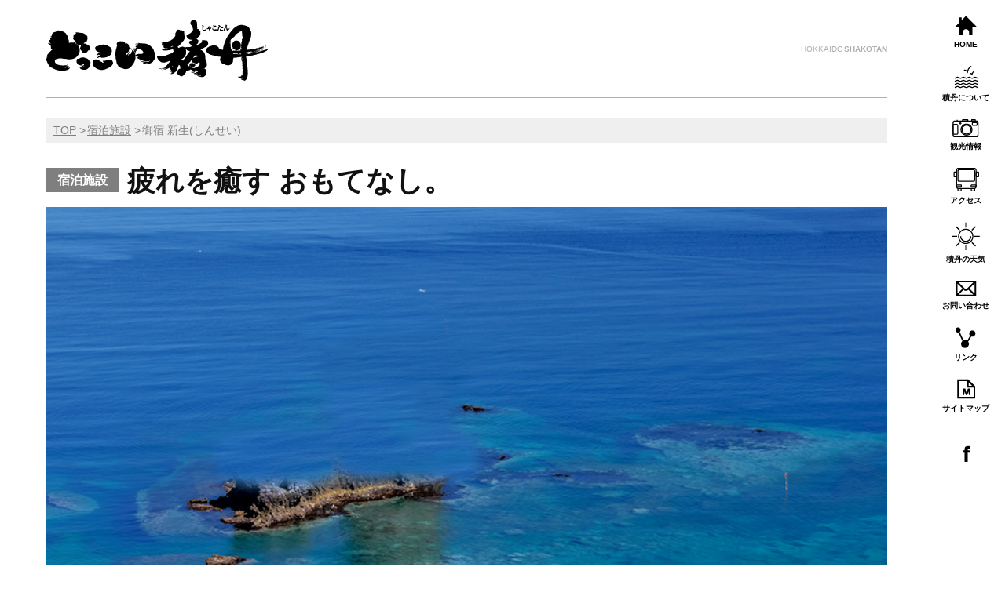

--- FILE ---
content_type: text/html; charset=UTF-8
request_url: https://www.kanko-shakotan.jp/inn/%E5%BE%A1%E5%AE%BF-%E6%96%B0%E7%94%9F%E3%81%97%E3%82%93%E3%81%9B%E3%81%84/
body_size: 9045
content:

<!doctype html>
<html lang="ja">
<head>
	
	<meta charset="UTF-8">
	<meta http-equiv="X-UA-Compatible" content="IE=edge">
	<meta name="viewport" content="width=device-width, initial-scale=1">
	<link rel="profile" href="http://gmpg.org/xfn/11">
	<title>御宿 新生(しんせい) &#8211; 積丹観光協会</title>
<meta name='robots' content='max-image-preview:large' />
<link rel="alternate" href="https://www.kanko-shakotan.jp/inn/%e5%be%a1%e5%ae%bf-%e6%96%b0%e7%94%9f%e3%81%97%e3%82%93%e3%81%9b%e3%81%84/" hreflang="ja" />
<link rel="alternate" href="https://www.kanko-shakotan.jp/en/inn/oyado-shinsei/" hreflang="en" />
<link rel='dns-prefetch' href='//ajaxzip3.github.io' />
<link rel='dns-prefetch' href='//stats.wp.com' />
<link rel="alternate" type="application/rss+xml" title="積丹観光協会 &raquo; フィード" href="https://www.kanko-shakotan.jp/feed/" />
<link rel="alternate" type="application/rss+xml" title="積丹観光協会 &raquo; コメントフィード" href="https://www.kanko-shakotan.jp/comments/feed/" />
<link rel="alternate" title="oEmbed (JSON)" type="application/json+oembed" href="https://www.kanko-shakotan.jp/wp-json/oembed/1.0/embed?url=https%3A%2F%2Fwww.kanko-shakotan.jp%2Finn%2F%25e5%25be%25a1%25e5%25ae%25bf-%25e6%2596%25b0%25e7%2594%259f%25e3%2581%2597%25e3%2582%2593%25e3%2581%259b%25e3%2581%2584%2F" />
<link rel="alternate" title="oEmbed (XML)" type="text/xml+oembed" href="https://www.kanko-shakotan.jp/wp-json/oembed/1.0/embed?url=https%3A%2F%2Fwww.kanko-shakotan.jp%2Finn%2F%25e5%25be%25a1%25e5%25ae%25bf-%25e6%2596%25b0%25e7%2594%259f%25e3%2581%2597%25e3%2582%2593%25e3%2581%259b%25e3%2581%2584%2F&#038;format=xml" />
<style id='wp-img-auto-sizes-contain-inline-css' type='text/css'>
img:is([sizes=auto i],[sizes^="auto," i]){contain-intrinsic-size:3000px 1500px}
/*# sourceURL=wp-img-auto-sizes-contain-inline-css */
</style>
<style id='wp-emoji-styles-inline-css' type='text/css'>

	img.wp-smiley, img.emoji {
		display: inline !important;
		border: none !important;
		box-shadow: none !important;
		height: 1em !important;
		width: 1em !important;
		margin: 0 0.07em !important;
		vertical-align: -0.1em !important;
		background: none !important;
		padding: 0 !important;
	}
/*# sourceURL=wp-emoji-styles-inline-css */
</style>
<style id='wp-block-library-inline-css' type='text/css'>
:root{--wp-block-synced-color:#7a00df;--wp-block-synced-color--rgb:122,0,223;--wp-bound-block-color:var(--wp-block-synced-color);--wp-editor-canvas-background:#ddd;--wp-admin-theme-color:#007cba;--wp-admin-theme-color--rgb:0,124,186;--wp-admin-theme-color-darker-10:#006ba1;--wp-admin-theme-color-darker-10--rgb:0,107,160.5;--wp-admin-theme-color-darker-20:#005a87;--wp-admin-theme-color-darker-20--rgb:0,90,135;--wp-admin-border-width-focus:2px}@media (min-resolution:192dpi){:root{--wp-admin-border-width-focus:1.5px}}.wp-element-button{cursor:pointer}:root .has-very-light-gray-background-color{background-color:#eee}:root .has-very-dark-gray-background-color{background-color:#313131}:root .has-very-light-gray-color{color:#eee}:root .has-very-dark-gray-color{color:#313131}:root .has-vivid-green-cyan-to-vivid-cyan-blue-gradient-background{background:linear-gradient(135deg,#00d084,#0693e3)}:root .has-purple-crush-gradient-background{background:linear-gradient(135deg,#34e2e4,#4721fb 50%,#ab1dfe)}:root .has-hazy-dawn-gradient-background{background:linear-gradient(135deg,#faaca8,#dad0ec)}:root .has-subdued-olive-gradient-background{background:linear-gradient(135deg,#fafae1,#67a671)}:root .has-atomic-cream-gradient-background{background:linear-gradient(135deg,#fdd79a,#004a59)}:root .has-nightshade-gradient-background{background:linear-gradient(135deg,#330968,#31cdcf)}:root .has-midnight-gradient-background{background:linear-gradient(135deg,#020381,#2874fc)}:root{--wp--preset--font-size--normal:16px;--wp--preset--font-size--huge:42px}.has-regular-font-size{font-size:1em}.has-larger-font-size{font-size:2.625em}.has-normal-font-size{font-size:var(--wp--preset--font-size--normal)}.has-huge-font-size{font-size:var(--wp--preset--font-size--huge)}.has-text-align-center{text-align:center}.has-text-align-left{text-align:left}.has-text-align-right{text-align:right}.has-fit-text{white-space:nowrap!important}#end-resizable-editor-section{display:none}.aligncenter{clear:both}.items-justified-left{justify-content:flex-start}.items-justified-center{justify-content:center}.items-justified-right{justify-content:flex-end}.items-justified-space-between{justify-content:space-between}.screen-reader-text{border:0;clip-path:inset(50%);height:1px;margin:-1px;overflow:hidden;padding:0;position:absolute;width:1px;word-wrap:normal!important}.screen-reader-text:focus{background-color:#ddd;clip-path:none;color:#444;display:block;font-size:1em;height:auto;left:5px;line-height:normal;padding:15px 23px 14px;text-decoration:none;top:5px;width:auto;z-index:100000}html :where(.has-border-color){border-style:solid}html :where([style*=border-top-color]){border-top-style:solid}html :where([style*=border-right-color]){border-right-style:solid}html :where([style*=border-bottom-color]){border-bottom-style:solid}html :where([style*=border-left-color]){border-left-style:solid}html :where([style*=border-width]){border-style:solid}html :where([style*=border-top-width]){border-top-style:solid}html :where([style*=border-right-width]){border-right-style:solid}html :where([style*=border-bottom-width]){border-bottom-style:solid}html :where([style*=border-left-width]){border-left-style:solid}html :where(img[class*=wp-image-]){height:auto;max-width:100%}:where(figure){margin:0 0 1em}html :where(.is-position-sticky){--wp-admin--admin-bar--position-offset:var(--wp-admin--admin-bar--height,0px)}@media screen and (max-width:600px){html :where(.is-position-sticky){--wp-admin--admin-bar--position-offset:0px}}

/*# sourceURL=wp-block-library-inline-css */
</style><style id='global-styles-inline-css' type='text/css'>
:root{--wp--preset--aspect-ratio--square: 1;--wp--preset--aspect-ratio--4-3: 4/3;--wp--preset--aspect-ratio--3-4: 3/4;--wp--preset--aspect-ratio--3-2: 3/2;--wp--preset--aspect-ratio--2-3: 2/3;--wp--preset--aspect-ratio--16-9: 16/9;--wp--preset--aspect-ratio--9-16: 9/16;--wp--preset--color--black: #000000;--wp--preset--color--cyan-bluish-gray: #abb8c3;--wp--preset--color--white: #ffffff;--wp--preset--color--pale-pink: #f78da7;--wp--preset--color--vivid-red: #cf2e2e;--wp--preset--color--luminous-vivid-orange: #ff6900;--wp--preset--color--luminous-vivid-amber: #fcb900;--wp--preset--color--light-green-cyan: #7bdcb5;--wp--preset--color--vivid-green-cyan: #00d084;--wp--preset--color--pale-cyan-blue: #8ed1fc;--wp--preset--color--vivid-cyan-blue: #0693e3;--wp--preset--color--vivid-purple: #9b51e0;--wp--preset--gradient--vivid-cyan-blue-to-vivid-purple: linear-gradient(135deg,rgb(6,147,227) 0%,rgb(155,81,224) 100%);--wp--preset--gradient--light-green-cyan-to-vivid-green-cyan: linear-gradient(135deg,rgb(122,220,180) 0%,rgb(0,208,130) 100%);--wp--preset--gradient--luminous-vivid-amber-to-luminous-vivid-orange: linear-gradient(135deg,rgb(252,185,0) 0%,rgb(255,105,0) 100%);--wp--preset--gradient--luminous-vivid-orange-to-vivid-red: linear-gradient(135deg,rgb(255,105,0) 0%,rgb(207,46,46) 100%);--wp--preset--gradient--very-light-gray-to-cyan-bluish-gray: linear-gradient(135deg,rgb(238,238,238) 0%,rgb(169,184,195) 100%);--wp--preset--gradient--cool-to-warm-spectrum: linear-gradient(135deg,rgb(74,234,220) 0%,rgb(151,120,209) 20%,rgb(207,42,186) 40%,rgb(238,44,130) 60%,rgb(251,105,98) 80%,rgb(254,248,76) 100%);--wp--preset--gradient--blush-light-purple: linear-gradient(135deg,rgb(255,206,236) 0%,rgb(152,150,240) 100%);--wp--preset--gradient--blush-bordeaux: linear-gradient(135deg,rgb(254,205,165) 0%,rgb(254,45,45) 50%,rgb(107,0,62) 100%);--wp--preset--gradient--luminous-dusk: linear-gradient(135deg,rgb(255,203,112) 0%,rgb(199,81,192) 50%,rgb(65,88,208) 100%);--wp--preset--gradient--pale-ocean: linear-gradient(135deg,rgb(255,245,203) 0%,rgb(182,227,212) 50%,rgb(51,167,181) 100%);--wp--preset--gradient--electric-grass: linear-gradient(135deg,rgb(202,248,128) 0%,rgb(113,206,126) 100%);--wp--preset--gradient--midnight: linear-gradient(135deg,rgb(2,3,129) 0%,rgb(40,116,252) 100%);--wp--preset--font-size--small: 13px;--wp--preset--font-size--medium: 20px;--wp--preset--font-size--large: 36px;--wp--preset--font-size--x-large: 42px;--wp--preset--spacing--20: 0.44rem;--wp--preset--spacing--30: 0.67rem;--wp--preset--spacing--40: 1rem;--wp--preset--spacing--50: 1.5rem;--wp--preset--spacing--60: 2.25rem;--wp--preset--spacing--70: 3.38rem;--wp--preset--spacing--80: 5.06rem;--wp--preset--shadow--natural: 6px 6px 9px rgba(0, 0, 0, 0.2);--wp--preset--shadow--deep: 12px 12px 50px rgba(0, 0, 0, 0.4);--wp--preset--shadow--sharp: 6px 6px 0px rgba(0, 0, 0, 0.2);--wp--preset--shadow--outlined: 6px 6px 0px -3px rgb(255, 255, 255), 6px 6px rgb(0, 0, 0);--wp--preset--shadow--crisp: 6px 6px 0px rgb(0, 0, 0);}:where(.is-layout-flex){gap: 0.5em;}:where(.is-layout-grid){gap: 0.5em;}body .is-layout-flex{display: flex;}.is-layout-flex{flex-wrap: wrap;align-items: center;}.is-layout-flex > :is(*, div){margin: 0;}body .is-layout-grid{display: grid;}.is-layout-grid > :is(*, div){margin: 0;}:where(.wp-block-columns.is-layout-flex){gap: 2em;}:where(.wp-block-columns.is-layout-grid){gap: 2em;}:where(.wp-block-post-template.is-layout-flex){gap: 1.25em;}:where(.wp-block-post-template.is-layout-grid){gap: 1.25em;}.has-black-color{color: var(--wp--preset--color--black) !important;}.has-cyan-bluish-gray-color{color: var(--wp--preset--color--cyan-bluish-gray) !important;}.has-white-color{color: var(--wp--preset--color--white) !important;}.has-pale-pink-color{color: var(--wp--preset--color--pale-pink) !important;}.has-vivid-red-color{color: var(--wp--preset--color--vivid-red) !important;}.has-luminous-vivid-orange-color{color: var(--wp--preset--color--luminous-vivid-orange) !important;}.has-luminous-vivid-amber-color{color: var(--wp--preset--color--luminous-vivid-amber) !important;}.has-light-green-cyan-color{color: var(--wp--preset--color--light-green-cyan) !important;}.has-vivid-green-cyan-color{color: var(--wp--preset--color--vivid-green-cyan) !important;}.has-pale-cyan-blue-color{color: var(--wp--preset--color--pale-cyan-blue) !important;}.has-vivid-cyan-blue-color{color: var(--wp--preset--color--vivid-cyan-blue) !important;}.has-vivid-purple-color{color: var(--wp--preset--color--vivid-purple) !important;}.has-black-background-color{background-color: var(--wp--preset--color--black) !important;}.has-cyan-bluish-gray-background-color{background-color: var(--wp--preset--color--cyan-bluish-gray) !important;}.has-white-background-color{background-color: var(--wp--preset--color--white) !important;}.has-pale-pink-background-color{background-color: var(--wp--preset--color--pale-pink) !important;}.has-vivid-red-background-color{background-color: var(--wp--preset--color--vivid-red) !important;}.has-luminous-vivid-orange-background-color{background-color: var(--wp--preset--color--luminous-vivid-orange) !important;}.has-luminous-vivid-amber-background-color{background-color: var(--wp--preset--color--luminous-vivid-amber) !important;}.has-light-green-cyan-background-color{background-color: var(--wp--preset--color--light-green-cyan) !important;}.has-vivid-green-cyan-background-color{background-color: var(--wp--preset--color--vivid-green-cyan) !important;}.has-pale-cyan-blue-background-color{background-color: var(--wp--preset--color--pale-cyan-blue) !important;}.has-vivid-cyan-blue-background-color{background-color: var(--wp--preset--color--vivid-cyan-blue) !important;}.has-vivid-purple-background-color{background-color: var(--wp--preset--color--vivid-purple) !important;}.has-black-border-color{border-color: var(--wp--preset--color--black) !important;}.has-cyan-bluish-gray-border-color{border-color: var(--wp--preset--color--cyan-bluish-gray) !important;}.has-white-border-color{border-color: var(--wp--preset--color--white) !important;}.has-pale-pink-border-color{border-color: var(--wp--preset--color--pale-pink) !important;}.has-vivid-red-border-color{border-color: var(--wp--preset--color--vivid-red) !important;}.has-luminous-vivid-orange-border-color{border-color: var(--wp--preset--color--luminous-vivid-orange) !important;}.has-luminous-vivid-amber-border-color{border-color: var(--wp--preset--color--luminous-vivid-amber) !important;}.has-light-green-cyan-border-color{border-color: var(--wp--preset--color--light-green-cyan) !important;}.has-vivid-green-cyan-border-color{border-color: var(--wp--preset--color--vivid-green-cyan) !important;}.has-pale-cyan-blue-border-color{border-color: var(--wp--preset--color--pale-cyan-blue) !important;}.has-vivid-cyan-blue-border-color{border-color: var(--wp--preset--color--vivid-cyan-blue) !important;}.has-vivid-purple-border-color{border-color: var(--wp--preset--color--vivid-purple) !important;}.has-vivid-cyan-blue-to-vivid-purple-gradient-background{background: var(--wp--preset--gradient--vivid-cyan-blue-to-vivid-purple) !important;}.has-light-green-cyan-to-vivid-green-cyan-gradient-background{background: var(--wp--preset--gradient--light-green-cyan-to-vivid-green-cyan) !important;}.has-luminous-vivid-amber-to-luminous-vivid-orange-gradient-background{background: var(--wp--preset--gradient--luminous-vivid-amber-to-luminous-vivid-orange) !important;}.has-luminous-vivid-orange-to-vivid-red-gradient-background{background: var(--wp--preset--gradient--luminous-vivid-orange-to-vivid-red) !important;}.has-very-light-gray-to-cyan-bluish-gray-gradient-background{background: var(--wp--preset--gradient--very-light-gray-to-cyan-bluish-gray) !important;}.has-cool-to-warm-spectrum-gradient-background{background: var(--wp--preset--gradient--cool-to-warm-spectrum) !important;}.has-blush-light-purple-gradient-background{background: var(--wp--preset--gradient--blush-light-purple) !important;}.has-blush-bordeaux-gradient-background{background: var(--wp--preset--gradient--blush-bordeaux) !important;}.has-luminous-dusk-gradient-background{background: var(--wp--preset--gradient--luminous-dusk) !important;}.has-pale-ocean-gradient-background{background: var(--wp--preset--gradient--pale-ocean) !important;}.has-electric-grass-gradient-background{background: var(--wp--preset--gradient--electric-grass) !important;}.has-midnight-gradient-background{background: var(--wp--preset--gradient--midnight) !important;}.has-small-font-size{font-size: var(--wp--preset--font-size--small) !important;}.has-medium-font-size{font-size: var(--wp--preset--font-size--medium) !important;}.has-large-font-size{font-size: var(--wp--preset--font-size--large) !important;}.has-x-large-font-size{font-size: var(--wp--preset--font-size--x-large) !important;}
/*# sourceURL=global-styles-inline-css */
</style>

<style id='classic-theme-styles-inline-css' type='text/css'>
/*! This file is auto-generated */
.wp-block-button__link{color:#fff;background-color:#32373c;border-radius:9999px;box-shadow:none;text-decoration:none;padding:calc(.667em + 2px) calc(1.333em + 2px);font-size:1.125em}.wp-block-file__button{background:#32373c;color:#fff;text-decoration:none}
/*# sourceURL=/wp-includes/css/classic-themes.min.css */
</style>
<link rel='stylesheet' id='flat-preloader-css' href='https://www.kanko-shakotan.jp/manage/wp-content/plugins/flat-preloader/assets/css/flat-preloader-public.css?ver=1.16.0' type='text/css' media='all' />
<link rel='stylesheet' id='foobox-free-min-css' href='https://www.kanko-shakotan.jp/manage/wp-content/plugins/foobox-image-lightbox/free/css/foobox.free.min.css?ver=2.7.33' type='text/css' media='all' />
<link rel='stylesheet' id='Shakotan_Theme-style-css' href='https://www.kanko-shakotan.jp/manage/wp-content/themes/shakotan-v7/style.css?ver=6.9' type='text/css' media='all' />
<script type="text/javascript" src="https://www.kanko-shakotan.jp/manage/wp-includes/js/jquery/jquery.min.js?ver=3.7.1" id="jquery-core-js"></script>
<script type="text/javascript" src="https://www.kanko-shakotan.jp/manage/wp-includes/js/jquery/jquery-migrate.min.js?ver=3.4.1" id="jquery-migrate-js"></script>
<script type="text/javascript" id="foobox-free-min-js-before">
/* <![CDATA[ */
/* Run FooBox FREE (v2.7.33) */
var FOOBOX = window.FOOBOX = {
	ready: true,
	disableOthers: false,
	o: {wordpress: { enabled: true }, countMessage:'image %index of %total', captions: { dataTitle: ["captionTitle","title"], dataDesc: ["captionDesc","description"] }, rel: '', excludes:'.fbx-link,.nofoobox,.nolightbox,a[href*="pinterest.com/pin/create/button/"]', affiliate : { enabled: false }},
	selectors: [
		".foogallery-container.foogallery-lightbox-foobox", ".foogallery-container.foogallery-lightbox-foobox-free", ".gallery", ".wp-block-gallery", ".wp-caption", ".wp-block-image", "a:has(img[class*=wp-image-])", ".foobox"
	],
	pre: function( $ ){
		// Custom JavaScript (Pre)
		
	},
	post: function( $ ){
		// Custom JavaScript (Post)
		
		// Custom Captions Code
		
	},
	custom: function( $ ){
		// Custom Extra JS
		
	}
};
//# sourceURL=foobox-free-min-js-before
/* ]]> */
</script>
<script type="text/javascript" src="https://www.kanko-shakotan.jp/manage/wp-content/plugins/foobox-image-lightbox/free/js/foobox.free.min.js?ver=2.7.33" id="foobox-free-min-js"></script>
<link rel="https://api.w.org/" href="https://www.kanko-shakotan.jp/wp-json/" /><link rel="EditURI" type="application/rsd+xml" title="RSD" href="https://www.kanko-shakotan.jp/manage/xmlrpc.php?rsd" />
<meta name="generator" content="WordPress 6.9" />
<link rel="canonical" href="https://www.kanko-shakotan.jp/inn/%e5%be%a1%e5%ae%bf-%e6%96%b0%e7%94%9f%e3%81%97%e3%82%93%e3%81%9b%e3%81%84/" />
<link rel='shortlink' href='https://www.kanko-shakotan.jp/?p=181' />
	<style>img#wpstats{display:none}</style>
		<meta property="og:title" content="御宿 新生(しんせい)" />
<meta property="og:description" content="漁船「第１８幸信丸」の釣りの成果で献立を　決める漁師宿。 新鮮な魚介と清潔な店内は積丹随一！！" />
<meta property="og:type" content="article" />
<meta property="og:url" content="https://www.kanko-shakotan.jp/inn/%e5%be%a1%e5%ae%bf-%e6%96%b0%e7%94%9f%e3%81%97%e3%82%93%e3%81%9b%e3%81%84/" />
<meta property="og:image" content="https://www.kanko-shakotan.jp/manage/wp-content/themes/shakotan-v7/common/images/ogp.png" />
<meta property="og:site_name" content="積丹観光協会" />
<meta name="twitter:card" content="summary_large_image" />
<meta property="og:locale" content="ja_JP" />
<meta property="fb:app_id" content="619812915262577">

<!-- Jetpack Open Graph Tags -->
<meta property="og:type" content="article" />
<meta property="og:title" content="御宿 新生(しんせい)" />
<meta property="og:url" content="https://www.kanko-shakotan.jp/inn/%e5%be%a1%e5%ae%bf-%e6%96%b0%e7%94%9f%e3%81%97%e3%82%93%e3%81%9b%e3%81%84/" />
<meta property="og:description" content="漁船「第１８幸信丸」の釣りの成果で献立を　決める漁師宿。 新鮮な魚介と清潔な店内は積丹随一！！" />
<meta property="article:published_time" content="2018-02-22T05:50:18+00:00" />
<meta property="article:modified_time" content="2024-05-11T01:10:55+00:00" />
<meta property="og:site_name" content="積丹観光協会" />
<meta property="og:image" content="https://s0.wp.com/i/blank.jpg" />
<meta property="og:image:alt" content="" />
<meta property="og:locale" content="ja_JP" />
<meta property="og:locale:alternate" content="en_US" />
<meta name="twitter:text:title" content="御宿 新生(しんせい)" />
<meta name="twitter:card" content="summary" />

<!-- End Jetpack Open Graph Tags -->

	
	<link href="//netdna.bootstrapcdn.com/font-awesome/4.0.3/css/font-awesome.css" rel="stylesheet">
	<link href="https://www.kanko-shakotan.jp/manage/wp-content/themes/shakotan-v7/style.css" rel="stylesheet">
	
</head>


<body id="lower" class="lower %e5%be%a1%e5%ae%bf-%e6%96%b0%e7%94%9f%e3%81%97%e3%82%93%e3%81%9b%e3%81%84 post-181 inn type-inn status-publish hentry inn_area-kamui-promontory">
	<header id="header">
			<h1 id="hd_logo"><a href="https://www.kanko-shakotan.jp/"><img src="https://www.kanko-shakotan.jp/manage/wp-content/themes/shakotan-v7/common/images/hd_logo02.png" alt="どっこい積丹"/></a></h1>
		<p>HOKKAIDO <span>SHAKOTAN</span></p>

		</header>
	<nav id="global_nav">
		<a class="menu-trigger" href="#">
			<span></span>
			<span></span>
			<span></span>
		</a>
		<ul>
			<li><a href="https://www.kanko-shakotan.jp/">HOME</a></li>
			<li><a href="https://www.kanko-shakotan.jp/about/">積丹について</a></li>
			<li><a href="https://www.kanko-shakotan.jp/info/">観光情報</a></li>
			<li><a href="https://www.kanko-shakotan.jp/access/">アクセス</a></li>
			<li><a href="https://weather.yahoo.co.jp/weather/jp/1b/1600/1405.html" target="_blank">積丹の天気</a></li>
			<li><a href="https://www.kanko-shakotan.jp/contact/">お問い合わせ</a></li>
			<li><a href="https://www.kanko-shakotan.jp/link/">リンク</a></li>
			<li><a href="https://www.kanko-shakotan.jp/sitemap/">サイトマップ</a></li>
			<li><a href="https://www.facebook.com/shakotanblue/" target="_blank"><img src="https://www.kanko-shakotan.jp/manage/wp-content/themes/shakotan-v7/common/images/ico_nav09.png" alt="Facebook"/></a></li>
		</ul>

	</nav>
	<main>
				<ol id="breadcrumb" class="clearfix" itemscope="" itemtype="http://data-vocabulary.org/Breadcrumb">
			<li><a href="https://www.kanko-shakotan.jp/" itemprop="url"><span itemprop="title">TOP</span></a></li>
							<li><a href="https://www.kanko-shakotan.jp/inn/" itemprop="url"><span itemprop="title">宿泊施設</span></a></li>
										<li><span itemprop="title">御宿 新生(しんせい)</span></li>
					</ol>
		
				<div class="section_inner">

							<h2><span>宿泊施設</span> 疲れを癒す
おもてなし。</h2>
			
							<p class="img_responsive"><img src="https://www.kanko-shakotan.jp/manage/wp-content/uploads/2018/03/img_inn01_new.jpg" alt="積丹の宿泊施設"/></p>
					</div>


		<section>
			<div class="section_inner">
				<div class="enjoy_box">
					
											<h3>御宿 新生(しんせい) <a href="http://maps.google.com/maps?q=43.3281568,140.37877019999996&z=10" target="_blank">周辺マップ</a></h3>
					
					
					<div class="row">
						<div class="flL col_ptn02_wide">
						<p>漁船「第１８幸信丸」の釣りの成果で献立を　決める漁師宿。</p>
<p>新鮮な魚介と清潔な店内は積丹随一！！</p>
							<div class="mt40">
																<p>住所／積丹町大字余別町３０</p>
<p>定休日／不定休</p>
<p>料金／１泊朝食１０，９８０円～　　　1泊2食１５，９８０円～　</p>
<p>※別館ペット宿泊可</p>
<p>駐車場／有</p>
<p>電話／０１３５－４６－５０５０</p>
<p>営業期間／４月中旬～１１月中旬</p>
<p>HPアドレス／http://www.syakotan.com/</p>
															</div>
						</div>
						<div class="flR col_ptn02_narrow">
							<ul class="image_list">
																<ul>
																	<li class="img_responsive"><img src="https://www.kanko-shakotan.jp/manage/wp-content/uploads/2018/02/shinsei-600x450.jpg" alt=""/></li>
																</ul>
														</div>
					</div>
				</div>
							</div>
			<div class="section_inner">
								<div class="acf-map">
					<div class="marker" data-lat="43.3281568" data-lng="140.37877019999996"></div>
				</div>
					
			</div>
		</section>


		<footer id="footer">
									<p class="to_top"><a href="https://www.kanko-shakotan.jp/inn/">一覧に戻る</a></p>
							<p><a href="https://www.kanko-shakotan.jp/"><img src="https://www.kanko-shakotan.jp/manage/wp-content/themes/shakotan-v7/common/images/ft_logo.png" alt="どっこい積丹"/></a></p>

					<ul id="index_lang">	<li class="lang-item lang-item-11 lang-item-ja current-lang lang-item-first"><a  lang="ja" hreflang="ja" href="https://www.kanko-shakotan.jp/inn/%e5%be%a1%e5%ae%bf-%e6%96%b0%e7%94%9f%e3%81%97%e3%82%93%e3%81%9b%e3%81%84/">日本語</a></li>
	<li class="lang-item lang-item-15 lang-item-en"><a  lang="en-US" hreflang="en-US" href="https://www.kanko-shakotan.jp/en/inn/oyado-shinsei/">English</a></li>
</ul>
		
		<p id="copy_right">Copyright(C) Shakotan.Hokkaido,All Right Reserved.</p>

	</footer>
		</main>
	<script type="text/javascript" src="https://www.kanko-shakotan.jp/manage/wp-content/themes/shakotan-v7/common/js/jquery.js"></script>
	<script type="text/javascript" src="https://www.kanko-shakotan.jp/manage/wp-content/themes/shakotan-v7/common/js/common.js"></script>
	<script type="text/javascript" src="https://www.kanko-shakotan.jp/manage/wp-content/themes/shakotan-v7/js/index.js"></script>

<script src="https://maps.googleapis.com/maps/api/js?key=AIzaSyDqee8wF-xapPaKULDVxydZMR3WiV1vAKs"></script>
<script type="text/javascript" src="https://www.kanko-shakotan.jp/manage/wp-content/themes/shakotan-v7/js/googlemap.js"></script>


<!--Google Analytics 2012.12.-->
<!-- Global site tag (gtag.js) - Google Analytics -->
<script async src="https://www.googletagmanager.com/gtag/js?id=G-0PLD3SNS84"></script>
<script>
  window.dataLayer = window.dataLayer || [];
  function gtag(){dataLayer.push(arguments);}
  gtag('js', new Date());

  gtag('config', 'G-0PLD3SNS84');
  gtag('config', 'UA-36681442-1');

</script>
<!--Google Analytics END-->

	<script type="speculationrules">
{"prefetch":[{"source":"document","where":{"and":[{"href_matches":"/*"},{"not":{"href_matches":["/manage/wp-*.php","/manage/wp-admin/*","/manage/wp-content/uploads/*","/manage/wp-content/*","/manage/wp-content/plugins/*","/manage/wp-content/themes/shakotan-v7/*","/*\\?(.+)"]}},{"not":{"selector_matches":"a[rel~=\"nofollow\"]"}},{"not":{"selector_matches":".no-prefetch, .no-prefetch a"}}]},"eagerness":"conservative"}]}
</script>
<script type="text/javascript" id="flat-preloader-js-js-extra">
/* <![CDATA[ */
var flatPreloader = {"delayTime":"1000","showPreloaderInstantly":"","host":"www.kanko-shakotan.jp","ignores":["^https?:\\/\\/[^\\/]+\\/inn\\/%E5%BE%A1%E5%AE%BF\\-%E6%96%B0%E7%94%9F%E3%81%97%E3%82%93%E3%81%9B%E3%81%84\\/(#.*)?$","^https\\:\\/\\/www\\.kanko\\-shakotan\\.jp\\/manage\\/wp\\-admin\\/","^https\\:\\/\\/www\\.kanko\\-shakotan\\.jp\\/manage[^?#]+\\.php","\\/manage\\/wp\\-content",".*\\?.+","^\\/inn\\/%E5%BE%A1%E5%AE%BF\\-%E6%96%B0%E7%94%9F%E3%81%97%E3%82%93%E3%81%9B%E3%81%84\\/(#.*)?$","^#.*","^mailto:.*","^tel:.*"],"display":"home"};
//# sourceURL=flat-preloader-js-js-extra
/* ]]> */
</script>
<script type="text/javascript" src="https://www.kanko-shakotan.jp/manage/wp-content/plugins/flat-preloader/assets/js/flat-preloader.js?ver=1.16.0" id="flat-preloader-js-js"></script>
<script type="text/javascript" src="https://ajaxzip3.github.io/ajaxzip3.js?ver=20140807" id="ajaxzip3-script-js"></script>
<script type="text/javascript" src="https://www.kanko-shakotan.jp/manage/wp-content/themes/shakotan-v7/js/navigation.js?ver=20151215" id="Shakotan_Theme-navigation-js"></script>
<script type="text/javascript" src="https://www.kanko-shakotan.jp/manage/wp-content/themes/shakotan-v7/js/skip-link-focus-fix.js?ver=20151215" id="Shakotan_Theme-skip-link-focus-fix-js"></script>
<script type="text/javascript" src="https://stats.wp.com/e-202604.js" id="jetpack-stats-js" data-wp-strategy="defer"></script>
<script type="text/javascript" id="jetpack-stats-js-after">
/* <![CDATA[ */
_stq = window._stq || [];
_stq.push([ "view", JSON.parse("{\"v\":\"ext\",\"blog\":\"172980410\",\"post\":\"181\",\"tz\":\"9\",\"srv\":\"www.kanko-shakotan.jp\",\"j\":\"1:14.1\"}") ]);
_stq.push([ "clickTrackerInit", "172980410", "181" ]);
//# sourceURL=jetpack-stats-js-after
/* ]]> */
</script>
<script id="wp-emoji-settings" type="application/json">
{"baseUrl":"https://s.w.org/images/core/emoji/17.0.2/72x72/","ext":".png","svgUrl":"https://s.w.org/images/core/emoji/17.0.2/svg/","svgExt":".svg","source":{"concatemoji":"https://www.kanko-shakotan.jp/manage/wp-includes/js/wp-emoji-release.min.js?ver=6.9"}}
</script>
<script type="module">
/* <![CDATA[ */
/*! This file is auto-generated */
const a=JSON.parse(document.getElementById("wp-emoji-settings").textContent),o=(window._wpemojiSettings=a,"wpEmojiSettingsSupports"),s=["flag","emoji"];function i(e){try{var t={supportTests:e,timestamp:(new Date).valueOf()};sessionStorage.setItem(o,JSON.stringify(t))}catch(e){}}function c(e,t,n){e.clearRect(0,0,e.canvas.width,e.canvas.height),e.fillText(t,0,0);t=new Uint32Array(e.getImageData(0,0,e.canvas.width,e.canvas.height).data);e.clearRect(0,0,e.canvas.width,e.canvas.height),e.fillText(n,0,0);const a=new Uint32Array(e.getImageData(0,0,e.canvas.width,e.canvas.height).data);return t.every((e,t)=>e===a[t])}function p(e,t){e.clearRect(0,0,e.canvas.width,e.canvas.height),e.fillText(t,0,0);var n=e.getImageData(16,16,1,1);for(let e=0;e<n.data.length;e++)if(0!==n.data[e])return!1;return!0}function u(e,t,n,a){switch(t){case"flag":return n(e,"\ud83c\udff3\ufe0f\u200d\u26a7\ufe0f","\ud83c\udff3\ufe0f\u200b\u26a7\ufe0f")?!1:!n(e,"\ud83c\udde8\ud83c\uddf6","\ud83c\udde8\u200b\ud83c\uddf6")&&!n(e,"\ud83c\udff4\udb40\udc67\udb40\udc62\udb40\udc65\udb40\udc6e\udb40\udc67\udb40\udc7f","\ud83c\udff4\u200b\udb40\udc67\u200b\udb40\udc62\u200b\udb40\udc65\u200b\udb40\udc6e\u200b\udb40\udc67\u200b\udb40\udc7f");case"emoji":return!a(e,"\ud83e\u1fac8")}return!1}function f(e,t,n,a){let r;const o=(r="undefined"!=typeof WorkerGlobalScope&&self instanceof WorkerGlobalScope?new OffscreenCanvas(300,150):document.createElement("canvas")).getContext("2d",{willReadFrequently:!0}),s=(o.textBaseline="top",o.font="600 32px Arial",{});return e.forEach(e=>{s[e]=t(o,e,n,a)}),s}function r(e){var t=document.createElement("script");t.src=e,t.defer=!0,document.head.appendChild(t)}a.supports={everything:!0,everythingExceptFlag:!0},new Promise(t=>{let n=function(){try{var e=JSON.parse(sessionStorage.getItem(o));if("object"==typeof e&&"number"==typeof e.timestamp&&(new Date).valueOf()<e.timestamp+604800&&"object"==typeof e.supportTests)return e.supportTests}catch(e){}return null}();if(!n){if("undefined"!=typeof Worker&&"undefined"!=typeof OffscreenCanvas&&"undefined"!=typeof URL&&URL.createObjectURL&&"undefined"!=typeof Blob)try{var e="postMessage("+f.toString()+"("+[JSON.stringify(s),u.toString(),c.toString(),p.toString()].join(",")+"));",a=new Blob([e],{type:"text/javascript"});const r=new Worker(URL.createObjectURL(a),{name:"wpTestEmojiSupports"});return void(r.onmessage=e=>{i(n=e.data),r.terminate(),t(n)})}catch(e){}i(n=f(s,u,c,p))}t(n)}).then(e=>{for(const n in e)a.supports[n]=e[n],a.supports.everything=a.supports.everything&&a.supports[n],"flag"!==n&&(a.supports.everythingExceptFlag=a.supports.everythingExceptFlag&&a.supports[n]);var t;a.supports.everythingExceptFlag=a.supports.everythingExceptFlag&&!a.supports.flag,a.supports.everything||((t=a.source||{}).concatemoji?r(t.concatemoji):t.wpemoji&&t.twemoji&&(r(t.twemoji),r(t.wpemoji)))});
//# sourceURL=https://www.kanko-shakotan.jp/manage/wp-includes/js/wp-emoji-loader.min.js
/* ]]> */
</script>
</body>
</html>

--- FILE ---
content_type: text/css
request_url: https://www.kanko-shakotan.jp/manage/wp-content/themes/shakotan-v7/common/css/cmn_style.css
body_size: 1893
content:
@charset "utf-8";
/*
 * cmn_style.css
 */

/* Link --------------------------------------------------------------------- */
a {
	/*display: inline-block;*/
	padding: 0;
}
/*a[target="_blank"]{
	display: inline-block;
	padding: 0 20px 0 0;
	background: url(../img/ico_window01.svg) no-repeat right 50%;
	background-size: 16px 16px;
}*/

a:visited {}
a:hover,
a:active,
a:focus { text-decoration: none;}

/* !Base Fonts -------------------------------------------------------------- */
.fwN { font-weight: normal;}
.fwB { font-weight: bold;}
.fzSS  { font-size:  78%;}/* base 16px -> 12px */
.fzS   { font-size:  85%;}/* base 16px -> 14px */
.fzM   { font-size: 100%;}
.fzL   { font-size: 115%;}/* base 16px -> 18px */
.fzLL  { font-size: 130%;}/* base 16px -> 20px */
.fzLLL { font-size: 143%;}/* base 16px -> 22px */
sup   { font-size: 78%; vertical-align: top;}
sub   { font-size: 78%; vertical-align: baseline;}

/* !Inline Align ------------------------------------------------------------ */
.taL { text-align: left   !important;}
.taC { text-align: center !important;}
.taR { text-align: right  !important;}
.vaT { vertical-align: top    !important;}
.vaM { vertical-align: middle !important;}
.vaB { vertical-align: bottom !important;}
.blockC { margin-right: auto; margin-left: auto; text-align: left;}
* html .blockC { margin-right: 0; margin-left: 0;}
.blockR { margin-left: auto; text-align: left;}
* html .blockR { margin-left: 0;}

/* !Width ------------------------------------------------------------------- */
/* 960px Grid */
.w960   { width: 960px;}
.w800	{ width: 800px;}
.w640	{ width: 640px;}
.w480	{ width: 480px;}
.w320	{ width: 320px;}
.w160	{ width: 160px;}

.wHalf  { width: 48%;}
.wTri   { width: 33%;}
.wQuart { width: 24%;}
.wFull  { width: 99.9%;}
.wMax   { width: 100%;}

.w03per { width: 3%  !important;}
.w05per { width: 5%  !important;}
.w10per { width: 10% !important;}
.w13per { width: 13% !important;}
.w15per { width: 15% !important;}
.w20per { width: 20% !important;}
.w23per { width: 23% !important;}
.w25per { width: 25% !important;}
.w30per { width: 30% !important;}
.w33per { width: 33% !important;}
.w35per { width: 35% !important;}
.w40per { width: 40% !important;}
.w43per { width: 43% !important;}
.w45per { width: 45% !important;}
.w50per { width: 50% !important;}
.w53per { width: 53% !important;}
.w55per { width: 55% !important;}
.w60per { width: 60% !important;}
.w63per { width: 63% !important;}
.w65per { width: 65% !important;}
.w70per { width: 70% !important;}
.w73per { width: 73% !important;}
.w75per { width: 75% !important;}
.w80per { width: 80% !important;}
.w83per { width: 83% !important;}
.w85per { width: 85% !important;}
.w90per { width: 90% !important;}
.w93per { width: 93% !important;}
.w95per { width: 95% !important;}

/* !Floats ------------------------------------------------------------------ */
.flL    { display: inline; float: left;}
.flR    { display: inline; float: right;}
.flImgL { display: inline; float: left; margin-right: 10px;}
.flImgR { display: inline; float: right; margin-left: 10px;}
.ftBox  { overflow: hidden; *zoom: 1;}

/* SP */
@media screen and (max-width:640px) {
	.w03per,.w05per,.w10per,.w13per,.w15per,.w20per,.w23per,.w25per,.w30per,.w33per,.w35per,.w40per,.w43per,.w45per,
	.w50per,.w53per,.w55per,.w60per,.w63per,.w65per,.w70per,.w73per,.w75per,.w80per,.w83per,.w85per,.w90per,.w93per,.w95per {
		width: 100% !important;
	}
}


/* !Tools ------------------------------------------------------------------- */
.clear { clear: both;}
.block { display: block;}
.hide  { display: none;}
.bgN   { background: none !important;}
.tdU   { text-decoration: underline;}
.tdN   { text-decoration: none;}
.atode { border: 2px solid #96c; padding: 10px; text-align: center; background-color: #f9f; font-family: "ＭＳ ゴシック", "MS Gothic", "Osaka－等幅", Osaka-mono, monospace; font-size: 30px; color: #fff;}

/* !JavaScript -------------------------------------------------------------- */
.over { /* ロールオーバー呼び出し用 */ }
.scroll { /* サイト内リンク以外のスムーススクロール呼び出し用 */ }
.js_popup_width_height {}
.js_page_print   {}
.js_window_close {}

/* !Margin ------------------------------------------------------------------ */
.mt00 { margin-top: 0    !important;}
.mt05 { margin-top: 0.5% !important;}
.mt10 { margin-top: 1%   !important;}
.mt15 { margin-top: 1.5% !important;}
.mt20 { margin-top: 2%   !important;}
.mt25 { margin-top: 2.5% !important;}
.mt30 { margin-top: 3%   !important;}
.mt35 { margin-top: 3.5% !important;}
.mt40 { margin-top: 4%   !important;}
.mt45 { margin-top: 4.5% !important;}
.mt50 { margin-top: 5%   !important;}
.mt55 { margin-top: 5.5% !important;}
.mt60 { margin-top: 6%   !important;}
.mt65 { margin-top: 6.5% !important;}
.mt70 { margin-top: 7%   !important;}
.mt75 { margin-top: 7.5% !important;}
.mt80 { margin-top: 8%   !important;}
.mt85 { margin-top: 8.5% !important;}
.mt90 { margin-top: 9%   !important;}
.mt95 { margin-top: 9.5% !important;}
.mt100 { margin-top: 10% !important;}

.mr00 { margin-right: 0    !important;}
.mr05 { margin-right: 0.5% !important;}
.mr10 { margin-right: 1%   !important;}
.mr15 { margin-right: 1.5% !important;}
.mr20 { margin-right: 2%   !important;}
.mr25 { margin-right: 2.5% !important;}
.mr30 { margin-right: 3%   !important;}
.mr35 { margin-right: 3.5% !important;}
.mr40 { margin-right: 4%   !important;}
.mr45 { margin-right: 4.5% !important;}
.mr50 { margin-right: 5%   !important;}
.mr55 { margin-right: 5.5% !important;}
.mr60 { margin-right: 6%   !important;}
.mr65 { margin-right: 6.5% !important;}
.mr70 { margin-right: 7%   !important;}
.mr75 { margin-right: 7.5% !important;}
.mr80 { margin-right: 8%   !important;}
.mr85 { margin-right: 8.5% !important;}
.mr90 { margin-right: 9%   !important;}
.mr95 { margin-right: 9.5% !important;}
.mr100 { margin-right: 10% !important;}

.mb00 { margin-bottom: 0    !important;}
.mb05 { margin-bottom: 0.5% !important;}
.mb10 { margin-bottom: 1%   !important;}
.mb15 { margin-bottom: 1.5% !important;}
.mb20 { margin-bottom: 2%   !important;}
.mb25 { margin-bottom: 2.5% !important;}
.mb30 { margin-bottom: 3%   !important;}
.mb35 { margin-bottom: 3.5% !important;}
.mb40 { margin-bottom: 4%   !important;}
.mb45 { margin-bottom: 4.5% !important;}
.mb50 { margin-bottom: 5%   !important;}
.mb55 { margin-bottom: 5.5% !important;}
.mb60 { margin-bottom: 6%   !important;}
.mb65 { margin-bottom: 6.5% !important;}
.mb70 { margin-bottom: 7%   !important;}
.mb75 { margin-bottom: 7.5% !important;}
.mb80 { margin-bottom: 8%   !important;}
.mb85 { margin-bottom: 8.5% !important;}
.mb90 { margin-bottom: 9%   !important;}
.mb95 { margin-bottom: 9.5% !important;}
.mb100 { margin-bottom: 10% !important;}

.ml00 { margin-left: 0    !important;}
.ml05 { margin-left: 0.5% !important;}
.ml10 { margin-left: 1%   !important;}
.ml15 { margin-left: 1.5% !important;}
.ml20 { margin-left: 2%   !important;}
.ml25 { margin-left: 2.5% !important;}
.ml30 { margin-left: 3%   !important;}
.ml35 { margin-left: 3.5% !important;}
.ml40 { margin-left: 4%   !important;}
.ml45 { margin-left: 4.5% !important;}
.ml50 { margin-left: 5%   !important;}
.ml55 { margin-left: 5.5% !important;}
.ml60 { margin-left: 6%   !important;}
.ml65 { margin-left: 6.5% !important;}
.ml70 { margin-left: 7%   !important;}
.ml75 { margin-left: 7.5% !important;}
.ml80 { margin-left: 8%   !important;}
.ml85 { margin-left: 8.5% !important;}
.ml90 { margin-left: 9%   !important;}
.ml95 { margin-left: 9.5% !important;}
.ml100 { margin-left: 10% !important;}

/* !Padding  ---------------------------------------------------------------- */
.pt00 { padding-top: 0    !important;}
.pt05 { padding-top: 0.5% !important;}
.pt10 { padding-top: 1%   !important;}
.pt15 { padding-top: 1.5% !important;}
.pt20 { padding-top: 2%   !important;}
.pt25 { padding-top: 2.5% !important;}
.pt30 { padding-top: 3%   !important;}
.pt35 { padding-top: 3.5% !important;}
.pt40 { padding-top: 4%   !important;}
.pt45 { padding-top: 4.5% !important;}
.pt50 { padding-top: 5%   !important;}
.pt55 { padding-top: 5.5% !important;}
.pt60 { padding-top: 6%   !important;}

.pt65 { padding-top: 6.5% !important;}
.pt70 { padding-top: 7%   !important;}
.pt75 { padding-top: 7.5% !important;}
.pt80 { padding-top: 8%   !important;}
.pt85 { padding-top: 8.5% !important;}
.pt90 { padding-top: 9%   !important;}
.pt95 { padding-top: 9.5% !important;}
.pt100 { padding-top: 10% !important;}

.pr00 { padding-right: 0    !important;}
.pr05 { padding-right: 0.5% !important;}
.pr10 { padding-right: 1%   !important;}
.pr15 { padding-right: 1.5% !important;}
.pr20 { padding-right: 2%   !important;}
.pr25 { padding-right: 2.5% !important;}
.pr30 { padding-right: 3%   !important;}
.pr35 { padding-right: 3.5% !important;}
.pr40 { padding-right: 4%   !important;}
.pr45 { padding-right: 4.5% !important;}
.pr50 { padding-right: 5%   !important;}
.pr55 { padding-right: 5.5% !important;}
.pr60 { padding-right: 6%   !important;}
.pr65 { padding-right: 6.5% !important;}
.pr70 { padding-right: 7%   !important;}
.pr75 { padding-right: 7.5% !important;}
.pr80 { padding-right: 8%   !important;}
.pr85 { padding-right: 8.5% !important;}
.pr90 { padding-right: 9%   !important;}
.pr95 { padding-right: 9.5% !important;}
.pr100 { padding-right: 10% !important;}

.pb00 { padding-bottom: 0    !important;}
.pb05 { padding-bottom: 0.5% !important;}
.pb10 { padding-bottom: 1%   !important;}
.pb15 { padding-bottom: 1.5% !important;}
.pb20 { padding-bottom: 2%   !important;}
.pb25 { padding-bottom: 2.5% !important;}
.pb30 { padding-bottom: 3%   !important;}
.pb35 { padding-bottom: 3.5% !important;}
.pb40 { padding-bottom: 4%   !important;}
.pb45 { padding-bottom: 4.5% !important;}
.pb50 { padding-bottom: 5%   !important;}
.pb55 { padding-bottom: 5.5% !important;}
.pb60 { padding-bottom: 6%   !important;}
.pb65 { padding-bottom: 6.5% !important;}
.pb70 { padding-bottom: 7%   !important;}
.pb75 { padding-bottom: 7.5% !important;}
.pb80 { padding-bottom: 8%   !important;}
.pb85 { padding-bottom: 8.5% !important;}
.pb90 { padding-bottom: 9%   !important;}
.pb95 { padding-bottom: 9.5% !important;}
.pb100 { padding-bottom: 10% !important;}

.pl00 { padding-left: 0    !important;}
.pl05 { padding-left: 0.5% !important;}
.pl10 { padding-left: 1%   !important;}
.pl15 { padding-left: 1.5% !important;}
.pl20 { padding-left: 2%   !important;}
.pl25 { padding-left: 2.5% !important;}
.pl30 { padding-left: 3%   !important;}
.pl35 { padding-left: 3.5% !important;}
.pl40 { padding-left: 4%   !important;}
.pl45 { padding-left: 4.5% !important;}
.pl50 { padding-left: 5%   !important;}
.pl55 { padding-left: 5.5% !important;}
.pl60 { padding-left: 6%   !important;}
.pl65 { padding-left: 6.5% !important;}
.pl70 { padding-left: 7%   !important;}
.pl75 { padding-left: 7.5% !important;}
.pl80 { padding-left: 8%   !important;}
.pl85 { padding-left: 8.5% !important;}
.pl90 { padding-left: 9%   !important;}
.pl95 { padding-left: 9.5% !important;}
.pl100 { padding-left: 10% !important;}
